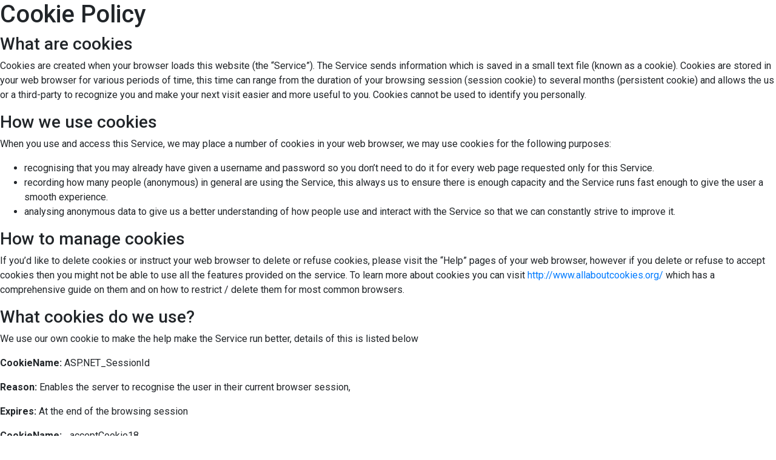

--- FILE ---
content_type: text/html; charset=utf-8
request_url: https://www.presthurles.ie/Page/Cookies/64442/Index.html?&Wide=1&Footer=1&Header=1
body_size: 29397
content:


<!DOCTYPE html>

<html xmlns="http://www.w3.org/1999/xhtml">
<head><title>
	Cookie Policy | Presentation Secondary School Thurles
</title><!-- Google Analytics -->
<script>
(function(i,s,o,g,r,a,m){i['GoogleAnalyticsObject']=r;i[r]=i[r]||function(){
(i[r].q=i[r].q||[]).push(arguments)},i[r].l=1*new Date();a=s.createElement(o),
m=s.getElementsByTagName(o)[0];a.async=1;a.src=g;m.parentNode.insertBefore(a,m)
})(window,document,'script','https://www.google-analytics.com/analytics.js','ga');

ga('create', 'UA-176423420-1', 'auto');
ga('send', 'pageview');
</script>
<!-- End Google Analytics --><!-- Mobile viewport optimisation -->
<meta name="viewport" content="width=device-width, initial-scale=1.0, minimum-scale=1.0, maximum-scale=1.0, user-scalable=no" /><meta name="owner" content=" info@thurlespressec.ie" /><meta name="author" content="Presentation Secondary School Thurles" /><meta http-equiv="content-language" content="English" /><meta http-equiv="Content-Type" content="text/html; charset=UTF-8" /><meta name="rating" content="General" /><meta name="description" content="What are cookies
Cookies are created when your browser loads this website (the &amp;ldquo;Service&amp;rdquo;). The Service sends information which is saved in" /><meta name="news_keywords" /><meta name="google-site-verification" /><meta property="og:site_name" content="Presentation Secondary School Thurles" /><meta property="og:url" content="https://www.presthurles.ie/Page/Cookie-Policy/64442/Index.html" /><meta property="og:type" content="article" /><meta property="og:title" content="Cookie Policy" /><meta property="og:image" content="https://www.presthurles.ie/Medium/" /><meta property="og:description" content="What are cookies
Cookies are created when your browser loads this website (the &amp;ldquo;Service&amp;rdquo;). The Service sends information which is saved in" /><meta property="fb:admins" /><meta property="fb:app_id" content="0" /><meta name="twitter:card" content="photo" /><meta name="twitter:image" content="https://www.presthurles.ie/Medium/" /><meta name="twitter:creator" content="@PresThurles" /><meta name="twitter:site" content="@PresThurles" /><meta name="twitter:url" content="https://www.presthurles.ie/Page/Cookie-Policy/64442/Index.html" /><meta name="twitter:description" content="What are cookies
Cookies are created when your browser loads this website (the &amp;ldquo;Service&amp;rdquo;). The Service sends information which is saved in" /><meta name="twitter:title" content="Cookie Policy" /><link rel="shortlink" /><link rel="icon" type="image/png" sizes="32x32" href="/Images/Site/favicon-32x32.png" /><link rel="icon" type="image/png" sizes="96x96" href="/Images/Site/favicon-96x96.png" /><link rel="icon" type="image/png" sizes="16x16" href="/Images/Site/favicon-16x16.png" /><meta name="application-name" content="presthurles.ie" /><meta name="msapplication-tooltip" content="presthurles.ie" /><meta name="msapplication-starturl" content="./" /><meta name="robots" content="index,follow" /><meta name="revisit-after" content="1 days" /><meta http-equiv="X-UA-Compatible" content="IE=9" /><link href="//fonts.googleapis.com/css?family=Roboto:400,400i,500,600,700" type="text/css" rel="stylesheet" /><link href="https://maxcdn.bootstrapcdn.com/font-awesome/4.7.0/css/font-awesome.min.css" type="text/css" rel="stylesheet" /><link href="https://maxcdn.bootstrapcdn.com/bootstrap/4.0.0/css/bootstrap.min.css" type="text/css" rel="stylesheet" /><link href="/Inc/Styles/Style1.css?d=639044328945381310" type="text/css" rel="stylesheet" /><script type="text/javascript" src="//ajax.googleapis.com/ajax/libs/jquery/1.9.1/jquery.min.js"></script><script type="text/javascript" src="/Inc/Scripts/Script1.js?d=639044328945381310" async=""></script>

    <script src="https://cdn.jsdelivr.net/npm/@splidejs/splide@4.1.4/dist/js/splide.min.js" integrity="sha256-FZsW7H2V5X9TGinSjjwYJ419Xka27I8XPDmWryGlWtw=" crossorigin="anonymous"></script>
    <link rel="stylesheet" href="https://cdn.jsdelivr.net/npm/@splidejs/splide@4.1.4/dist/css/splide.min.css" integrity="sha256-5uKiXEwbaQh9cgd2/5Vp6WmMnsUr3VZZw0a8rKnOKNU=" crossorigin="anonymous">
    <script type="text/javascript">var switchTo5x=true;</script>
    <script type="text/javascript" src="https://ws.sharethis.com/button/buttons.js"></script>
    <script type="text/javascript">stLight.options({ publisher: "ur-8c09f1ae-7e5-f741-2062-42196b96290d", doNotHash: false, doNotCopy: false, hashAddressBar: false });</script>

    <link type="text/css" rel="stylesheet" href="https://www.presthurles.ie/Inc/Styles/Gallery/lightGallery.css" />
    
    <script type="text/javascript">
        $(document).ready(function() {
            $('#GalleryImages').lightGallery({
                thumbnail: true,
                download: false,
                fullScreen: false
            });
        });
        $(document).ready(function () {
            if ($('#image-slider').length) {
                var splide = new Splide('#image-slider', {
                    arrows: 'false',
                    heightRatio: 0.5,
                    autoplay: true,
                    interval: 2000,
                    rewind: true
                });
                splide.mount();
            }
        });
    </script>
    <style type="text/css">#MainWrapper { background-color:#fff; }</style>

<link href="/WebResource.axd?d=hcXDZhXiidgsQUtEo5iT325_DUbupX9NhLwRUYv6bueFyVaw11lNhY12yhKfIjYDCKxQKYzK2GMQCmelsRoCIkIjDosQqJdObu6LJISHC5G6sEHlAsTVnVY2e3Gb8B8ft1VlDoMJB6LjEFnp9wkUtR0laqOWYb6FsTHXAocSWtk1&amp;t=637045941875130453" type="text/css" rel="stylesheet" /></head>
<body>
    <div id="fb-root"></div>
    <form method="post" action="/Page/Cookies/64442/Index.html?&amp;Wide=1&amp;Footer=1&amp;Header=1" id="form1">
<div class="aspNetHidden">
<input type="hidden" name="__EVENTTARGET" id="__EVENTTARGET" value="" />
<input type="hidden" name="__EVENTARGUMENT" id="__EVENTARGUMENT" value="" />
<input type="hidden" name="__VIEWSTATE" id="__VIEWSTATE" value="IsqTT1+NFS+SUcvd91rBBsO4rdge+1eqJXbu9I7/o2K9+YJwL2tWO/UunDWjWE8vZp50Y69Cec2EjRZnoo2NJMVhwmw3ceibaSfhk5CjOgx9mzCJWhfuHlpmv0m4mgd4Nfbl/gUCISUx9T9vYwueXLpn1A/kJRol8f/zqcl5oDCFwStgEtqVc3Bez/0amfJAscguEdzuRJllyjfYNXV6m4sUUYMm6PC1dfWcjbiwZrJBrHwVVK7I/c6teo/Oa3gdeV+U7irVj00fmGklXfMe99cUyivqGaXY6m4IC5GSWKO7YSricPp12L1Zg7yONqxyH2hqcL+v9cOIfmixG4WYqQ/P5MJYOvr5HPsTKO6ignAmlBnhfAEolqTwoiH0xFnYgbY+UoUpmliEPUEqwxnGhmYTWfHanKz38KTIibyCXsfSw74QyREdlu0l/5/GeOECAhlFxTWczyKKKvWLypPypGaf73njAzTvitaFdVChU48pc2utUFy+USSaZ4inzD0Y5w7q3p0rCGNufC1/1FxdTMdiZFEMcJ8XNyJKtVnbcr4d15Zph3n4EwypbM0NqeZkGvV6qFmeiKSDA77xUMO+FSUqdao3G3mVYr/lF/V6PZf881k+hehxRrkSW0CFjzG+4KvC7+jKiJsaWjX0JEoa+NcJklQz3piBsEafZJrwS9gjfC8myTCPF2guoW/Cz/nOiPtwSHji7P6O73LonGzu8mE2pjlp3zUGrAXxiTaolkS6hInKm1STTD+j0OmkLra4Vb4mctqJbQS+DK+qlBLTtSQzNbsCfM01RgtEsDofPgZsAQ+EScl/Sw4WP4OPWG3ODbXBfw/ZreX81ykl6RqWyAQw1c/+fYLH/WDcZ52/ulkbXJQxdOGcwlJYJSL1TioqS+zMen9jwGa6SBnjK4NZIn1qtVOKU81/y0RZZAp4mrdu9SeSDfI0oOYIVWQPk5FEHzDsxXEi0lnJ7E2fDQb9omJE0RRrxrFrL/bSehfii+/23Yotm3EcvONQaQkFABknhgX2YNNqpjzvhd9j+2T0NT++EK+tO2roqcrwoL3pr0ijs+spYtIOib3Yym4e+3bcVdP0eSYviMihgLTzpqirZS2OkGa33CoeH6gpzE4un5fUdcfaD1kzXo60eRQZVGDh4627pF0u0nxLNUp7DgBQIjcmztB/mFpQWFoKsjrjdh2NniEptBbQLQpB8fAJduVytKVdBY40x7pmQvh9PaJxf62UzDJ/k0W5EBihMAgMnDUAYrfZbqTIIjvUhwqZRMuuRvbHFO0H4U13+p5KIRUoBideT7VnDapXJyMRzp/m7jiDJ7Tb6izYTXdzTxSdhyJV4aWmr6n5pxf0X3sDc1rO6hgX0dDrpuuVuX+Zz2w+WDoN4gQ5VDEc9KmWPKL/6zAWITKDDWODpixazLIL5anyXiSFA/9hPzn1QfcNXHubNIrAvrjCoUcl9PnnSci2zultAIC6wF5iBsz6++L6PgngkWVRg600dGR/pRQf1j8cRb0B9tDt+YOjd+CMtuWbdBLwjUvXDgVAzFu3IT6peQRGT/4O4KoBpgvstJYcRloqob/yPvsqRhj4XjNBB/ZuKGYLwADcO8mLHEF98P24Fw/4r+nwZHkgJ8OfXZjb5ngG9e36IRE+Kpq4z4EZtZsKoGzUFVSDNbBmvj1ShU/t792TD+i0zQrfAVDzRgoERsGnVdsh2glCvOzeIyY7ehZgttx3Nxo687kQPdt7ralac4f9SQ79+WyOOc/7gqlROsYKvjah0dBxQtyVADVJ3K7/PaTWumiNruifCp4w5CugkKX5e6xBuehcl6ByL8AxGo0BqsoA8R2zR21oZ1yMBdMdlicrAphoYcWSgrtKLfywBKZ5ZanFX0sxfqLLEIlBTNxcgDLq47NasEN8BDEpynaaoRg0H8AdurgftYjBMQsuIin/8rHQYcbhOrvzMES8fqtj2YHnarBNYe87LjCwTFzG7FV5fRsonmLe2zPi/qXKZhjfAZqCAx6Ge1C+XuWY+R9x6/K3gYh65KP6ii989A6QIMLc2Fvza+Ka/MUrgf2HeM2HD0hulW4rpbF33KBgoNdg9jAC0+msBY4pEhh+bIS3gz9jc7HSGkRdoxuC83trMxg8Eyhzlhr6mlPCTYw2KZOVK7pv/+o2EMzek3nFgx88nc9mw/Rjr0JV4H660dLu7cmGcNejRdDJvlPX+suWGfkKCVSeZz8Ni3tDUpyht/J0Co7z3uXxQTDCsdACRJ3ZjgmqMs8HteBtlIik0Q1/9e62o7B6JdaKqopIx9XLLWIij06b9SkpwIUFS+nUnbsMoD6PMumH6iKLYd+4sKNCNNNHDUnOMusAJfQ1PfFvOSVBxF04zEu4Ixvns7WzOUfjF81dOVDFWaz42F3ydBxSOBUf/3on6gdKhDogWo2/EQXPeEias4LcK3/[base64]/BKcLwVPqtfzIvF8gVvEm2/ZVMzyqey0qeZ4RaYZuvv3NikLb4P87tnIJN1PeK+q1YteRDdW4pmWU1OPTOBr/JGSe1MVDNMZ00xQw4i5SGJYEpTO1TuPsU7f8S60Q3ofvAIHaeXIvyad0uUOQVgPFw0sUSEZJh2zPx/ITRuohltWA2ZZ0zJwDCVGPYlCIPsFBgEHAW/uVA3OwAKyGbMF7eX8vLDQRhyARoNf+Lz3ar+oMW8h3dz90MHRWH0QUtgcUEfOiUCs3nBOtdreINs6Pq07j7UgrnmTpjrNaTPaVcaaLRnaIkniW7/glUqUhrSWgvTRxfdzEbUwDG519Dota93Pv+z5JngR1qDCrO6E3KmouFMUc5VR5NFMFVd6I2l3avnw4JkyXg8cY84W6DB01PMbjMycQVMR7eWGdodHBeffItsL4yHgu1HuT8/ktabeZI9f8qNidcPS51rscmJUN/qL8CUZk+B9fxfbW5zpUdogzZa9sFBvGz7qmaR/ylOrsvf98Z8O5ycTSAJYBF/0Sx+K6BwmzrCkc/EO5nPxJ7Is5hnuXej0AYfInoalpfM39WkdYmb6t08TloYKfagzJRFpGn0TB+lVE4AC3byWoYiP32BqdJ/q0E3DQ6MQWBcCHJiNt/MGHMhOHv4WqEGho+9FnlzncpwUOSA2O+MCGIV7xqz6fQnuThDbsgYRta6yjJrzVfsiESlXkvz31sSzQ57e++y+DRoCuL8aDzNnVuQuxop41CkqG7GY3rA1rjXXQZofHMvP1akHRldCQfImHT2r+hU+ovly53iT8RJNQ1ES/[base64]/uiQOAcHYxR86bGb/u5NTzHXgrTeSfGZYi2gDBjFYSM1kVHZ2muIbKP6MXs0QcL4fnzMNdBWHwc8CwGoU7bxgLQRfzKAUYg5toNFirMXe5oqFR3HBSTTrOmaMGyKo6D/[base64]/0dmcvH3+1J07yKkCVG87czTGDXf8l0UovVJUn9udmm2VA4qAijlvypAmFLx8VosrAaJK2ZHkpeRYlxpJxzSfE1YwKosQRqX8YcQ+tnh3W93zzPmCTpwhyt9hBEPCp3vwu3DU3ob/mnL6ZMFp/[base64]/FMitPOE4m+WNJdeRYhu4KxB1u6C2t+b+7+9fTZKb3SyIzc0WaiaxskfwJHltUTo/PSBAcp+0TMYBw5hsuAqA63nSynNYGKOiHALKW1s7uxC+BQRNN4+ezWI+JYdXk6s/kaTT+bACeE13NFaEBVdn9a8GijmEhrzk7FS7OwG4mxm5vdF+GDN1PeeAUYAMb4MFpUDTfodn8P1WmICRF/d8UsV1RsTWZJcWZOum7Yr2tOzNaE4Yk7dHynAfe9Vly4GPKy5L2fr8FNkz3+jmX49AB7pW18S4rG/65X5/cNLzhv4tJ6vrtBzvEiPE+54K4Sj6NRa/uFsIQt5AMCbTEB3tyaYg6DOyZ5/gESe1fI5zyPbd0lyE2IU6QXL2L3vQWrnDbXSuT29dEy8IEvr09/j5ZaI1rXv6d2fkhqjU1PQ0aXrVgjPI33l+1kd88fljIJCyXpBLpzIhlm/2ojLfeIaCV3RG7kBwtYJA4wDD6dP6XEwKgjbzTYuq4ldzsfch+hacrYlC3qa+01XOGJVIdwB0SwjswWpkuwEoCpKaHr8BXZ3NSLJTyV/gzE/FXWeqmoiAwO5crK47EIyVXDBPJpRP0YgVve3L77oV3iWLNnZeGL+uWRnNkrw5KI1PP0v6PlTYUxs2Xng+A21Dy1PqWg3DnlN7Ll2pKHuGBh/scUiI6Gfj0GY/BuTIQnDMKtnAvNmuyAzp0HGwShCAdms2Kf9ekdxLX5+2hDWxywx5Lql+JHcBmkJekpbBsKpoBMjIMb5S/5fIGOwAMX0NZvhPh57lDN5XqSkrtlAnFoROduhAzMI/CtQfQEM0N9HYStevZ+D9z8U3JerRyURFidZCrt18Vqx2TC3pRrpu8a9yA9Zl/r571XX3yBRpFhVk1nOA+5oBrzxA3Gzk58mx/aNdNvNlvQMhOMZJUFFRqoXREKCpZETKSrvBAPWS6vVFbDxMlELLKmVeeNSGDjiEJ2TH+JchAkRAJL4g8txlQLriCi1A//b4WZfeDUCyNeIKZlmfYYa05IJntWRD53IzdmLNXLsGa063VA++iEdLw+tFiF054IfpF1EjkPiJa1ir9Wk12qipUrqS/piyacOqiJuIOS6oWnCTTFg7LTKsxguhHB2jHBXqXxV8X/GWs/c3oKda5D9BR5/574A+oG6FoHDWmYexwF2SqrPtGJI0Grx7BvdCIQdMWcNFWi/+7PJ02kC+JT21qII8sx5jmp2IUFGqvELDs3JIHiTf7XXzAcLRcrjbJJFMqL+je5NFhvb725gUHoLs5b8p5vWCsrIj22xiz5UjBF00QbzSKsrJG1xdjU044RNtA1hx28zTrLoUoGvPVp4P64vKWd6piij9GqVSEx6dA9jRdIjBmMSylqqpzowyj2gzrvl4t/PF4bTjk2yOr/[base64]/s3xj4Unv6MO0b5IVjHiK9mI8d/R7VUmYVeubgoU0JxAciAsm9Bdk0pBDLgrJ15SE7wffAoD2vsoh0VG9xjod742dAFvVA8imi3T+fLCxDl1IdyoLpEpATrc6vLobE3UE06/[base64]/y5QTkhhsLU7Fedu55pH24dA10BOlrSfwbxoR8oes6XPmVGrw1pVkCLuubJLnyK7iZMx5sQ/[base64]/usPCScjEHXpxEN0yAPgrCHnk5HpdFbcYB0mTJcdeAOuJggQndsTWK7SOqv62X5/yEhYJkT5L2VAMhbXWKxH+RI6N0xLaVpyCNIpPJ5TbDHq6kR80L21F0vyqGXfOrMgC7q/buIEIKT4SA4BOF9tAkVm2zir/AEABl1bu8hkH70FypltiPPuzaxp0PLKg1vUn44bJjQbfOHEAnRWyrIfSAqlRAwTvmkkFOqm7DCinc2TY5fSK0vxzrySc62bEwpDH9XLMgr99varD4SwrsGMjue+gqApL/fp9kCUSvycBAsmWHhz/NNZ7KZnZHHDbdI6YFf83vJwadDyZZLV0HbShYYxExvLP8CieqX7qrdT8mxsehhjjGfT1cRa+eb0lmohAhoc+079fngnQKo/[base64]/9vZ3EYhRLFCmAbtKSgTssHwT3WK8lDDvX1RO2qizA4vhkMtYnvPdQtwRsempfjYjxSjIkbC8NoX1X53T9qtae/fRPQ5Q1pdRAmmiNA123Gm+U0YIsQK51gJfQ+dYk2OjA/DBRKvQsZaYe+ucAOVdq+mQTyOjEOGk0HsLxKV9BmQ93pYl5rPv7EPLaCU9EVVbIU+NuvJ4HeRWOmDLmbOG7AEkk2K1iZzZX3y6qNyPwyeInSzgj9KVRzH+3LEZJKKeDRV032BSJeTILv/[base64]/UcJiH3vTCfKW6it2It10iSwH73wzkmoeDfG7yn3MzbEK3mJLHrreiHVmgCearJYd3/iaw6CSBQgpceJT5Hr1FddLqj46sPJ1q7E87osaIcmfqHGkjFegVYvlLGWbAOgWEOOA/aZoMGRJ4+yYsmrNZ7dsV5fc9ZuJ0xH91huGBJ6XZH23lfGzcYUjXnWNbArecwbfLgVaD5SsQqL1N/[base64]/yZny/+AnXi1nIRkBsDKLHXbh41vuuS4AZJPCza1iqyT0yAri44jp3ng96SRv5JeLz8w5djCJxlFQFDkC6AHyzpLt0b8RWNNf3/JT05uObPI3A23oO1CTLrgCm9WpD55FoxLJ7AXTWdb23O3uxPQSUwoeK7BmdIU5hLz26CM+JSLR2P3sH3/LIHsFDHbi0ERRPB+w2GcsfibdUpDi/eNzKqPcEjV/KzCjHFwBA6tDhtabX9XpNmzQ+Til82otJtaV0uCtN8AU6EzFsw0RifmqfMLTciDa660wWptZDMAwwllurC3nSJgkxZ3kM+FshTjLfhSKkaqKp0I94u0yJ1hVY4ewp83EX2gLEUgIUDxOHIUyr8g3nXpfohfm6hXEVUiG+tKBtc108R6/QQEMqBADtVtytNf9Lcd+PhIR2F2l0L08gjPdRaZTg6Y8tky/EgFwmCEzfUlQ6viMT0NXbUo3znHRLpm1MLPX2NIpXLNdUQ8RAn02ZjiPZ/i+ETsOTM7xIKru6B3jxf9ocSHQtVXhkzoZmyKxloMJpqfQ2f/77iANBxT/Q4Y9hZvge9KU/1kavqH+9bEO0lv8EJDVNkTDRvBu/x/PDtd5Zd8VlcG2iAnaRsEPbQ/jDiba14R1yEMHXpGl6WJ54alGuSISM0deQrxfXcr4Kb96myeyJbre2dtgmWB4fipcQGUc/9+psxxgZl63QJr7ydp/iCmpFlO0egHTyBbg8Cje9RXbdKWGHdAXi0xQkTDL37xxvOUCIY5En0Moy4dhwHjy0kIXfCOQ9BM18CHIGgy7nbQADGg593Ur754+djBkB4aMgm0fZkOIi8fvGlYlDcMe7MTJtLqdh0Rz/PRZgk9e6LCTsMQ+IqF5X1gNIqqu0RPk/81/+KDpk/0nPxXk8GH380Z/zxFHLt6WtWL+fzml6t+BeYZDkyWqMA/cz5G/qm8f/Dm6fvCn7FV9eYM9MzkpTQ56xuXKlyJS1R2uUT3gzTa78vCmtC528wycQdvhETgyTmtot/MwZd3n3dDeBEo8/CN+jsWP/uE5YqFCjnYtQnxbylDzlhiexXFwjE6+tVQs+Tmidbz77ZFylqCmuqPOIVyitGg0vNSBSlr+WbhH8R7zzWfzvgPsITofV/6pNUYcUgVr8LifS4ieHEechzoWTVV8CdpHFtAIBiV4frdAa3C9b2sm4xWBwv784FwKgCM3Hy+aI65LHHeOJISgZ8U/HaIjlp9Fr6D2+6QdDHaQ2GJmmG6iaYKCkRi+lX4nRZvaafa7vlKq6FhvSPf/T3cz6U4wNpsbcfJ5SAYIgjpeqGgcIae/oB9nq5NhKZDYqEQxCJwU6sIhu1cqGWaWvFj+JT65bdcI36FQYhwSXQczFe1W91X+5X57mUq1mvQbYZjeIJMkWnrs8h3D4xMUkSqtq/NudsAd+5zgfhUorojfojmDWYc7/xV0/ZFiptSTUec5HU5hkd/f/jy/Kq0bEJA/zk4nNQEfG98vEYa+D5uD9z1VI6/4ayZtmAevuJLA3TuqTvKYXrdzTtgLqDoyj8uOqNDd5l4Iol/wuOCzUO0rZP9JOUfqISj0UoVwUuMLiGglCO0N5rNDe6o+miErk0dxezYv88AxR1X8fLhpKNYyU7uaoEgrHZZ5BpmQdjioKR12xsQQ8dfey++XiRXt4P0W4DKUAimkcln7PYPrye2KGxwqklyDBQbori2mKYIxC/AI1+TB74ZV5hOyVZPtZ0/M0/SwaQjmALeWVsc6LXUpOQafiwOWE+Z9G0NRtNUQsoUjnquTxkmubinwgIYeiwq4DfS0xO3j6Osf5rb325AgGsNq7dx4HFz6YP6a4qWgVT/h6BpEWNf9ccQ/Cc9MgM5qzgpQiTB4VLXGVyRbMqhtWMKJ83ueIo3f/2jnywtC7NKLv58tESt3wo0mmccwsDmPdrHNHIMXyPjomOGEt9vWZjRvInUKHMFEMDcTm9GJI3rseZvVacOw+wfG1ajJCAc+L+/a0q52nQV4bVxuz7/B6hWJnjQgbwL/WCBI+OGNz2tbCgdHcxGaTqb+2Z68F8JSJ226fe8TlcWfRaJTjY7po0sVlj3fweC4ppUb53+NVnAkzjCWpE/KWrhfvkrQjUG6WT/6XtYujOIO0oaC0YfJQCiIf9nm/ohRqKJ54XXhKMSEMzXAw3BTgmRjZH3Iw6OT1ifZd72xRbgU9cbcFJoP+M2D/sMVFcLQfvl1VTb1us4FJqc5fJFhF6BVrStA8gvAszILVdFXDZA8zc8G9YbGChyNBV6kY5PLePxVjyCKkmes7BKopFR/nHrUbEQKv2xW7WyvUrl9XzVna1anv8r4A9nyQjLQQSUqMkxdzUKuxNwo+rr4oHn8bnoZG4uo615b2J6cG2JxyqDYRKIHLbAMgKswaEycwTOXc5wvTnv79lkZLefrkCa2DPtO0co+pAgaDFX1v97WxBK4QXXvco6OO8/aU4pCXd4Jy3HNTefUZATFjMyutG2gXybokNROoLCxZqIXgQGjiCUsrzYpUB8qOi8oLwD/buGNxM3zB2qnqnMF2lXshs4OcHUxoxqzuYZNVSZH71z514yoB54kQWd/nHfFtEFIScYJjXJyI2vUAvIuGZ/C6/8Nq8Gag5xsiADs8gP+gocZBrq+a4Bd7TbVtDByuIHoTd2TProWFrq7CsoT5eVE1wGZBTQ9gybfgbI8yFK+TWfuRxZKKrfF6OolKVXowtQe2tk1+Ez0A5rRmxmwVa3bw1oasDccWYulPCi4cVASdAxSGse5smE9EKKg/xp912ldmzuJ6NmHRwZN0O/FkZx6D5dEHE0iQXnh5PFZPr1NTEQixRsoV+ms04eTV+zXLxHsg0XZufYjPIaB2mhhqrLIxu66nTPnAXUAif4w1kGrsmfaNO1YaPH/nhRxBbIACplvb7WlxXsBg0PygYgQSfx2J9M7KeDqZDE5iSwOB9qHfVT3TWlWLkR3xRP1S+4etIt2b9Hs198m3vmH4TxzESou8Rr12xFHUomVrGH7HBWyvJ/N1XJRl7DBkAxOlbw0bhnNvBcvtO0wOfSaQK8FXt98/xfPYLLLwOnK+bvkKeEl53sY669VwUuoRHzfrRPsrnwmii9djf8yuQ9zAy1FQ4mm5ESGyS2zwDwiR2QWifuI86t8H/dWlISbwcnsGxWOV3oDI1amX5MQYKh06IVUqQljAajJnSl/Y9stt/yl+akZNLHFZP6ZdDncrGhSgnKNaObooX7yk1D0OCy47wiydipTsX7u/lY4Yiqa+HLmPeaz7HzuGqMUrJ7RJtFC9zvs4awiKtg65/5nMjd59p5sxGG3lUObFzlU9gveob+xC2YWLo1ZOB98DoX8cbR8z7H5sFoNyvLNXzEUSRwClFQ65fBfb4WhNgCTbaFGetiKsLasLrTaVeCvtrnh+x6b+LO5JbNK9XM03BHDK2jSe9I3BYNZOhqt2pQUea/s9bQ/8DY6X2cDETBL6O02+CjChgdk2TueDITQaaJJp0ndsAxff40DguAmd1XrpGU8lRRBhaeWMn5jknXDnBvvvQov5oZFN23G1EPL895qRvFcgp39c4MldvumWimFrJLmBiAQ32vPb7ETFbHHxHJACjeGLGVIBGYOfam+2GuTTm4kCR81PZg/+DGwXv8NwzXO6qZKg5DcqASZHmiQwhtNsJHm/JD8rL3+FCa3UoQzsjLEYbIfFWrpho19hiUEvCrDnaVAT74b3GRY1iowj65QdY8QZv0euRURq8jFtypBy+/bndwXnn3r5TSToEog4VidWWPB0AGCa9wyK+0/w2sSTk1ShT/lgnx6dnq7i20l+nOkpeMSk4456FsQnpnMlJQJPDNbrPVtedj8eMUzYecvXVpGaQH2W7FTRwBOJaeacirK5Mh5yiA4G6MY/FMz93rcpoLiiSj/mzYsZD7Uok6+Ihogt0V01SlbJ24R2NV5xKy5dL/M1Z8qrdliiPwVZ+vNvaq8Zggf1jTppOkyaX3e5xecZHmqMMSXBbeTOv6R39pbR6QzLK1bEagLlqT5EKzZN7P828owN1VPzh+VfdksijDXT92GRA1Q7NvZ2BS8Tb3PF4R5V10SPwyPDfWrnWQeSLfVG0/nCim/[base64]/OAobuECPY7bBgmAGqXAp7KK78/ISyzo0sXzvd1zITqefYm/W9aDfrMiESxUclWDvme7CVttLjrYpAc6/UJQC7B7cfWAn7BbCauqBghrlpMdo9hyvWFHE1UY6UWVyBOVn0fz5p5yUF2TMEnh2RRkEM/oy/zRfz7hHy2EIW7uWLqicqozo0FET+IoidzEhFYBCGwq2U4bKal9oWm9HZaZutSmy3XGLEBJma4FdZNrTUCLGcRR4WBAJH2RaPEYvjGuMn0uHGe+NvelP2AZZA8ZsCEJHpHveEWbhMbHrVUGu2n4DRZF/s0CzAM2S6d1K02NcPousmOGicfWOqOd05BWPVA3UgbZxYBUOJznmRVwa/gPkhuiz2Tsr0jqMa+HUKdxSXIkRETTUloA3LZT+nQOHGw6ooDH3EJq/M/xYkqGCJ4aO5dWiH4aWvnk17je/G1GWq4Jkx1v98ZOARGSx9R1XdpMbwBYhPHiLuEGG2I+x0zWj/pQFv4PxTFX6dpRrg5iu1xTwJCCBAotT6vAoRM3mZqYDDAWZicjV+Tz2fQu3Cv3AeAL77ks+NOHL+LAzbKiOq4TVhTR+u7ZIpHMWP2qcVGyaLFYYLsIhcr2YRwsDus1QL+366B59oMO8Mj6mgkQGKCEifTmuKJIhN1+HCADOlOIYuVVaRwD+vdsiCu5ObfqZ9x2Ma1LK/H2L8Zpucs/U2+z2EfN4mD1z2rUg5Qv7WTifQnPKc6iE8MSXrm/iiKvG6zZazhHXNAcwofMypW3+pcKuX47d7eNFYN66IBOQXJH+/cnttAxYMtBumqrwb5+kXMyIdC4aRO8I/ijQSycgeKi9T2YFoBqdBP26o/VkbiBb8ye86JneRRn3jFwuSEnKJgP0xFFuMtJSri5JpPJwX3I9bRvSMNPCOYOFlX4uXoHHmdMZPfNNSYBKw7v+RPSn1M9kPxbp9Z66Aqa3bFt4ZKVGon+o4z0KjdcWeSYS6bi1uhCdZJLo+agOf0rlsAyGC3mJErL1NR50lFfFhV9nW6vJdFwj/cqfsyRgA5AmemjNVD5OwYvUXlVIBeRfGo0vHBCrhveblcde8FFGepCponOG2eUQIzA3nULsXnffMDRWBxgTGHWIZTdq00jmxi+w12j3q77oRQ6Zjg/eULa6cEo7oeKjmDUWKz+vVwKaJLZ5jOzWE6yiBbDA1Ch8WDBPvCzfqGTFsVyRjxbGNwPMj2uSNMXkGaITQ46LNwaWOEWJCG96gNkl95L2YY8dAt+MRIylkvE2C3G/UadPSmBXKLDOEwfiYMPZ7o+4obuTKZuWdct+UKGH5/L0KcAidkxloZGaGk5MYy/s0tiuxVVqwmn4bsYNffq0hmo37cRm6Hze3I4RYvwuS6UugcWGcqUz23OFtndFpWUPVbgFLKILzcdHpXbWQ8Al5WlYZgXUo8noTy0E2hm0c8ubpARyZ9yBRrsGxFCTnqTCCAc7gfWTl013IYdJcMxBiErTg435c7lt+0gizDBaxd21Ke/FDSFGRmeM1ZYa1b+h0dyKnaO36CxIyo8Ch35bLF2jYNpCQ2FeskGjRKdvR5D+D30xx/Gz0PiatSKr9ripyZVGDeE3/mScSGaszxqnRek0rdt77Mkk+RAkFwYyj22Q8rJNja9kJbHtHgXZ2iQ1yVckmDKdkzbPayDmKiwKappqiHDMtIEwloES4qJwfcuoOQY2RDGKHL8k8WYp0fY773hYIVWpYmF7BFHfMPcvjwfIsit6RX/GNuy+/X0xVT6cifmsqQDMnaTzEamhqzeYZ26cuH6Pf7I4k5znvirXkxuhQT2SxiQjnFZ5tpC2xxQ56D1PYPkwG+SJhNA8bYmJ54hDxNSeakZNCm3jCEonjt32DyWlJYdtISUppEAmg5t618WI0LCTlO6e4/pelTMBEJ5Nx+YAWaR4kmgqE56hkHqum8WADRK6iXJ3P6huA9A/Pi0VIFwJtrgrir/hhosBpfbMXtA2t1KcPTkLTsOnNn3okYQ9IAy71NEz2Dk5pCkAiORY0r8RZmky1XIrPGdx9mvAbLlatHVHTxxISmDWFZzrA6pHx3AfLK1PAA25ura+f485i4N086OnacBW9nn/SnUS+kICekS9T/9po4S2yhLnhvWieHXpGX4fwqHFOPU4lh6pzISdAf4zjuJQ2ZTZD4Nr2u5yAfO82P8GAKLH/ChRVdYPhb7dC+t9lv6gjCrXArg6tGETWPxJlLSRk/jRf9svHFD/tvNmoPz+ld+4I27RWTwkUXFDhD90MncQLB3qGPtFjL7TusLo1zU8i6KaQ6JNuZXSV/ogtR18RJY4mTcunVjTNrRViQUUiWinDhDu2cPEkoYlO1Ra3E2E9ueKX259r4YbWgD7en5Jaojd2v5TfsQkguNaWZK1oS4DO0L7/OPqFUJhr3EYc65LC6c5s8gYYBKHw30lnCkT8r/jqjY0kU+udkkES1ubIqgdmIONZw3ytY5UekOLlAqPIIqy9bqyeG2ooS6D9trL6l00I+ZqNTKnm5qcNJimTPithIFB9Dcm1SLKAcLK6bqIH3tApt62GLoeKVOIcCS2OGaMA1Gt6uToDkgTtjPGF09uUDDLaMM5hf3yxhL2gvKjFFNjURoXYL3vWZk2/+X4CNYdsXhha3EA2ahB6Ytb099/XmakTxY3dNI7lBlnEmJNFH5Nt/AVWfkNtgnSnbAkZrCryL7WM13jMsgrrWiWMzpPD9KCdMuAueDzG8KDauc6PsYJtYr7g1UVEVgvsfaitb5WK92y+gpX0noze4X4qnNZ0jZavGBXYZiY02XpGFmnsYldBWQzwcCoQWUj6Fb45PpETVa6mXktimo4ku6MeakVbpBdU1LXbQl/WiqqNc70ayD5wZ1O9eW2jHPmqXRg0fY05hH91DTpVtw1Qm7NS2A7PglKKD3qodvOD/9VGCPRbpHpTKb0veFVag/2EbmTDClT2aqunxCrdt2TAl23eRM+wi7skiL8dkWWPvs4s+oikA6t/UTMHUx3qT+yjur44+m7ziM0hvumNqZRgC0pBO5WNzAOfkB95aKfIH9Jur0Btm2Aj30JOSoEU0JuMHyflrCI/KCovchPlouladFUiYEt/gWIXpQZpYVAz+f+Ct8TSIGeeNsd8jk3B5EjJ/x1jC7U51R0LqxHR4bovBR4btssPrBCLlN3FOQKhJFe8rSUbvyBGAvTmqJQ6kEad69Xp1lqxf+9VtfjzShFKJaMbD8kbxfqJdpwIKJv+vVYH8HrkM2VdnErTyqB5HPR+VnmnY3xq9GVzmhhNc7picVbdsHOCTP2SdBhHBlSDrW+rlslGUlkk8c3FqhFrtWOC//02VhJofgF2898eDH5YsK6G1MjcrKwnrBLUUKYdDH+wIB7c2nuArHFFOOMj6zqE+MVfR1NwDoC/OZzSNZFSHRJegxlRUJkVnUXXrB5KF8yQY/CMGrfUFhSamI9Ih7QF+4WJ2atvIlHgRloIq5zJOSuFwZ2dXwGWaNiw1R6W3ZQv4viiGxFmoMHMPtdA7NsDUV7TmxZf08UD5DRt9q6gHm4sU+65r59sM75K+Py9KFB/[base64]/GmvstTp4LZ92VfKPQD3Zim30rghG+tYbPwBU4nNyvRBLBe9AWLqMTVW4utBZi/o5E5/JbXDboxBwTMlhP3ZDBH9+bohk8hq9mhWQ5OAjqs7dCr9/oJ/6UPk2Twijd4Pk+lMgQZvMLPWsA2aaPl4GWzsvj4F9JE0X/X1n/tfWAh3dz5Z0FLfdYxjSoflPvIPR6uQDIpyODw63iqFNfMz6d8PvpR8eWl0FyU8kzz+08sDTGkiC4PTBaWtze9+q/vYdbIEdR5aiEBCSZnnm1zL/6OosD6NZsmUedQN0JUGLQabRuad7OmgPVBkBp5um9QDqNgSLfL4uT1+p2Jt9/cINg2I+S5u+pm8/9iZR1UjRwxXRp149W7CSAwUvSthGjGKVJ6oxNE3rZJc8qk0fawcDldefFqpg4d3op/KT63CnIf+eX0NanAEsJ8xeX7wOVJQ/moNRH2fV9zRsYmpwIroThWAL9fnWwI8E9vTg7R/AKGc4nrYdduabKkOHj4fD/HvZqV81oJPRsTXwIHyXXI/y78+Q2o85bBfhCVSJy2pi7sVoYuV/mnkwOw3Ij6VfUuNKNJvS1r+KzKUzg9t7/+XzVt/IVbQHbzixldGoMwJylfoX21LBEDnMpDYWR5S77dMFece77y9/G513dXI/zh/qgjkCK91YEYD7KoFsStQ0IpXoD065325nsw7WdA0U9VDgNjFWCWMD8lWl005MuV+HD5NG7i9bQ4K0PZA78HTUJlzYFMUZMR+pCb/Jj3/NQWrVQjmBIORcO1XUcuHGjrZbzhiD1v2bU45qFAdyFTQzm2fC+eQmMB4ZB6n5n0lGMXiawrp4rbrpf909/5DH1eMNr5FodY13jkjNxS4AdCtiK8+C0Ab1liim3xTioCzI/WdxmjW32LasTQ+4+Sa7vI7SW6Y39ddzYXdceOZaxJ0s8N1wRMA0AAaFgid+Ux/Aowoysc8RfbKji2wjdKujvv4xZZayitdwubT3zDYmWbbQEdRzMN7AVw2JdRtxDTnFaFMmkHQOohVA9+igFztauhpNbeDgCfLsZsb8fH0/CRfcoMGoqnGOOIlCPB6xtBvgDwZ0hk57MLwiKp4JoR2GKoqgbI6BK2XqJuUsVhFbcpQEmDBa7GImHWggBL/wUoLn8i2DFKgcgTTl/hiw1j8tCzgUbxqfVzTir1OnoVX/yKPAeQ5hywhtdiU+qqxDgkOf8HYqguWrebWRp1RF9dc83noxA8Ffw++Vbzx4xy6GvrxLGIt4OK5533Z9vxx6EmlsoLUdNyN+3l9tLmn/[base64]/CtcszagFD8T0Hb256NUqr+/vfZdoZ/lHY/oOZHnwmxPGA8Aec1Nt/Aybw76q9njJc2TgwkWnH6O/Jn7qhZsLiOkzobCOLmx8U=" />
</div>

<script type="text/javascript">
//<![CDATA[
var theForm = document.forms['form1'];
if (!theForm) {
    theForm = document.form1;
}
function __doPostBack(eventTarget, eventArgument) {
    if (!theForm.onsubmit || (theForm.onsubmit() != false)) {
        theForm.__EVENTTARGET.value = eventTarget;
        theForm.__EVENTARGUMENT.value = eventArgument;
        theForm.submit();
    }
}
//]]>
</script>


<script src="/WebResource.axd?d=pynGkmcFUV13He1Qd6_TZC08j8hCzBNBP0_GGFVN36IkFsFlupxEexJldiahq2-pZr0ytdh7Mfoo6YVHl10o0w2&amp;t=637814653746327080" type="text/javascript"></script>


<script src="/ScriptResource.axd?d=NJmAwtEo3Ipnlaxl6CMhvg0OZD-_HBiHSBwdOKFkhfn16Ht2ZsmS6Se85dliRRIzX3mCIiq7DFqd-BHe36M7loMMh7gM4VwW0XoPrB2ccqLvULxHAC714CStoqk-793WkdaAnKMDiu20duZhflNdPWDvk2FmSqf9c6G8mmmDTOg1&amp;t=49337fe8" type="text/javascript"></script>
<script src="/ScriptResource.axd?d=dwY9oWetJoJoVpgL6Zq8OFJLGAqNtu_YqbdWY-RTXXkZ9QTAlFWS_lFgqrz384m2xKOdJklRrZE28U43Y96CB9xdqlI0qd_BsuFruZsauEeXSDFApMuDLHQB_YqqNTFVkh-7KWqN1wYYb3Pcih3IYGPiDxk0NJHWbiO5JWxAOw01&amp;t=49337fe8" type="text/javascript"></script>
<script src="/ScriptResource.axd?d=eE6V8nDbUVn0gtG6hKNX_MWyRvqC0bwfl9BdkmUgHmOWfbE4FNLWOTMYDCAcT0KdtoHjqjI41GIZNQTcO_cSTN_6E-4QGs2-Fvv0IRKnp0352nn6yfVw2P6pA856xCzy0&amp;t=ac64ff3" type="text/javascript"></script>
<script src="/ScriptResource.axd?d=jwf4VSQi7LeShc44FJ-gAQ9Fc5yPu95aEh9TXc3HTLcP_Tb7gxyhFlPYsNtqn5B7A4la-VtMxOvcNFzpDPH7gKuC0gjeo4ZVuJcZIVOyeoYk0gDc5yyFso2ACCFn6rf70&amp;t=ac64ff3" type="text/javascript"></script>
<script src="/ScriptResource.axd?d=mcAASOSteirJeuV-3by3UUy3oEGPfemxYQ0kDOqpf5uRlG0JaNu8YrQYTBCL_WxJgC1HA_p1LfBquIfF18qYXKhH2OfFlvswIb5PrkKIcWE1&amp;t=ac64ff3" type="text/javascript"></script>
<script src="/ScriptResource.axd?d=nai7mGcYyE2dix_TwveLDcSEmrALiSmmW0RJywrV2bTvy7Mcwe2Jqz0JTSp4ysf3g-URGH1A8TkLpSBhqli2Snkef1BHrJk99KqHDH0mPi3O-7J5utT_BwqvrE1nbMi40&amp;t=ac64ff3" type="text/javascript"></script>
<script src="/ScriptResource.axd?d=LQ1q2RBSthBAZhliMjtG_2NTuQ2PFAnuTYEb0274NMPs_6equMXDw_tW7_nwNxbfpi8QQMiLidwikRDfLZ4KNpDkKypGXSPA7QnGsBBDtpuIm78v-5WaVxbdUEiBCmUv0&amp;t=ac64ff3" type="text/javascript"></script>
<script src="/ScriptResource.axd?d=HEFpVKbnoeQjkjHkFKu3MELN0U_GTJmm0aDBfn9h3q0UEhyYHqZur8V_XYPUgHdLgRV1Ke1X2lJCvjvIFJwjaqbmaonYvWlkt-tpLJM_RzepN0DfhQYcbpgF-4QUFDXq0&amp;t=ac64ff3" type="text/javascript"></script>
<script src="/ScriptResource.axd?d=VOYD8Xe7kQA0lniBYXVpAm3R42eU6CTCQK4rRag0wGg7iCVvl1ff45Jej8P8TFC2UGxAstLO8iMW6qTRGVsrauWHwKqtqkNrW3TaaZ842aPLdpSjsfnoEx9GtBKN4r5R0&amp;t=ac64ff3" type="text/javascript"></script>
<script src="/ScriptResource.axd?d=yDT7ulzE00Yqzs5zd38bJ8bfLJj30v0T448KtHdEQSdQgfqaUwyq9H6TLS6ze4vOvJDtGbm5hcahwXLC-95ZcY258K7PTeCjaTB7EPjAIo4xdA-KhWG5bpwPx6iMW48Z0&amp;t=ac64ff3" type="text/javascript"></script>
<script src="/ScriptResource.axd?d=5ib3lCcyinHeLQmkwMF7Eg_sa0G3rfuYeMcQE69h-7528aMjNZXwpS0gnPO_2qfcRdpcMmJ0jFb7zAHHaf3QUrCqMjbaz644wAaxG_HhBHCyssb4itWi0ac-pmNqXh0M0&amp;t=ac64ff3" type="text/javascript"></script>
<script src="/ScriptResource.axd?d=iON9Jxe8QCRam1nkdNLgkTBl3ql4J3iXqgSqCTnKuByC9lMRLMHUjbHkY9YO-tVODVQJyYQ5GJzQ6Te7n_Mx5JPVnpL747L51ExDhnUUp80iaLKUMrUxjacWTfIQxr180&amp;t=ac64ff3" type="text/javascript"></script>
<script src="/ScriptResource.axd?d=xGmPTKfsNy0_1Sr5I58kO5EJFRvwLSf2VQs6ULHZsvbr4gW15OgPxJPB7GXhpTeQZ_7l-HHJyyLRcYU9wcHJZxUwVl-u7xMtrhLUFCIJ_mmj8RqsMreozXEUy9y5Ewgy0&amp;t=ac64ff3" type="text/javascript"></script>
<script src="/ScriptResource.axd?d=hOeJu0xhC-uW6Gf8ooKdXqM0v3kPGSaVq9JHoXnYOnTI7W8Ab7f5I0NdgOlU7L1aig_84h-U5l9I-5TTRs2MMTELCyGt7x3aakpD91oMGQlLLV9JTa7LtrT3S2PqRYT30&amp;t=ac64ff3" type="text/javascript"></script>
<script src="/ScriptResource.axd?d=XlV9GqTk6b5uqDuL38kZ4NnAxiT0-A7e7wVcqXYmKiXf3fDk_-RsT3HD3qs4rLVWPGEmqC0BUbYUWxZSu30tvedOfGEOb6OWHN0xv4fru9nmtslvay8pgFrP5-M4KaR90&amp;t=ac64ff3" type="text/javascript"></script>
<div class="aspNetHidden">

	<input type="hidden" name="__VIEWSTATEGENERATOR" id="__VIEWSTATEGENERATOR" value="05E0F5E4" />
	<input type="hidden" name="__EVENTVALIDATION" id="__EVENTVALIDATION" value="s1kojB9SNwmnqEf8p74jAOzeug4jfLgu2MV0vnp2ZpQQfxd/fTAzTAwBItB64LVEiOcLzQ561HCrrsfGSX6veDbDoFO13/DciM9Jp2+8g67rQsX/uq3cHkFVTgFgVNpYKT52lalxrteZL6cTeyvI6EtBGovZE/yNaafKDH602zcw12Fec13uHCxbLuROZJYE" />
</div>

        <script type="text/javascript">
//<![CDATA[
Sys.WebForms.PageRequestManager._initialize('ctl00$ScriptManager1', 'form1', ['tctl00$updatePnlError','updatePnlError','tctl00$mstrUpdatePanel1','mstrUpdatePanel1'], [], [], 90, 'ctl00');
//]]>
</script>

        <div id="ucProcessing_UpdateProgress1" style="display:none;">
	
        <div class="AjaxProcessingContainer">
            <div class="AjaxProcesingShadow">
                <table class="AjaxProcesing">
                    <tr><td class="AjaxProcesingImage"><br /><img src="https://www.presthurles.ie/Images/Site/Loading.gif" alt="Processing..." /><br /></td></tr>
                    <tr><td class="AjaxProcesingText">Processing...<br /><br /></td></tr>
                </table>
            </div>
        </div>
    
</div>

        

        <div id="updatePnlError">
	
                
            
</div>

        



        <div id="MainWrapper">
            <div class="Wrapper">
                <div id="ContentWrapper">
                    

                    <div id="pnlMainWidget" class="FullWidget">
	
                        

    <div class="DetailPage Art-64442 ArtTypePage">
        <div itemscope itemtype="http://schema.org/Article">
            <div class="BlankWidget">
                <div>
                    <div class="ArticleTitle"><h1 itemprop="name"><span id="MainContent_lblArticleTitle">Cookie Policy</span></h1>
                        <h2 class="type"><span id="MainContent_lblArticleType"></span></h2></div>
                </div>
                <div class="clear"></div>
                    
                <div id="MainContent_pnlArticle">
		

                    <div class="ArticleBx">
                        <div>
                            <meta itemprop="name" content="Cookie Policy" />
                            <meta itemprop="about" content="" />
                            <div class="BodyText">
                                
                                

                                

                                <div id="MainContent_pnlSocialTop" class="Social-Networks Social-Top">
			
                                    <span class='st_facebook_custom' displayText='Facebook'></span>
                                    <span class='st_twitter_custom' st_via='@PresThurles' st_msg='#PresThurles'></span>
                                
		</div>

                                

                                <div id="MainContent_pnlArticleBody" class="ArticleCopy" itemprop="articleBody">
			
                                    <h3>What are cookies</h3>
<p>Cookies are created when your browser loads this website (the &ldquo;Service&rdquo;). The Service sends information which is saved in a small text file (known as a cookie). Cookies are stored in your web browser for various periods of time, this time can range from the duration of your browsing session (session cookie) to several months (persistent cookie) and allows the us or a third-party to recognize you and make your next visit easier and more useful to you. Cookies cannot be used to identify you personally.</p>
<p> </p>
<h3>How we use cookies</h3>
<p>When you use and access this Service, we may place a number of cookies in your web browser, we may use cookies for the following purposes:</p>
<ul>
<li>recognising that you may already have given a username and password so you don&rsquo;t need to do it for every web page requested only for this Service.</li>
<li>recording how many people (anonymous) in general are using the Service, this always us to ensure there is enough capacity and the Service runs fast enough to give the user a smooth experience.</li>
<li>analysing anonymous data to give us a better understanding of how people use and interact with the Service so that we can constantly strive to improve it.</li>
</ul>
<p> </p>
<h3>How to manage cookies</h3>
<p>If you&rsquo;d like to delete cookies or instruct your web browser to delete or refuse cookies, please visit the &ldquo;Help&rdquo; pages of your web browser, however if you delete or refuse to accept cookies then you might not be able to use all the features provided on the service. To learn more about cookies you can visit <a href="http://www.allaboutcookies.org/">http://www.allaboutcookies.org/</a> which has a comprehensive guide on them and on how to restrict / delete them for most common browsers.</p>
<p> </p>
<h3>What cookies do we use?</h3>
<p>We use our own cookie to make the help make the Service run better, details of this is listed below</p>
<p><strong>CookieName:</strong> ASP.NET_SessionId</p>
<p><strong>Reason:</strong> Enables the server to recognise the user in their current browser session,</p>
<p><strong>Expires: </strong>At the end of the browsing session</p>
<p> </p>
<p><strong>CookieName:</strong> _acceptCookie18</p>
<p><strong>Reason:</strong> Records that the user has accepted the cookie policy so it is not shown again</p>
<p><strong>Expires: </strong>1 year</p>
<p> </p>
<p>If we show a twitter feed on our Service then Twitter will use their own cookie for remembering the user&rsquo;s language</p>
<p><strong>CookieName:</strong> lang</p>
<p><strong>Reason:</strong> Remembers the user&rsquo;s selected language version of a website</p>
<p><strong>Expires: </strong>At the end of the browsing session</p>
<p> </p>
<p>If we use Google Analytics software to collect information about how you use the Service then the following will cookies will be created</p>
<p><strong>CookieName:</strong> _ga</p>
<p><strong>Reason:</strong> records statistical data on how you use the Service</p>
<p><strong>Expires: </strong>2 years</p>
<p> </p>
<p><strong>CookieName:</strong> _gat, _gid</p>
<p><strong>Reason:</strong> records statistical data on how you use the Service</p>
<p><strong>Expires: </strong>At the end of the browsing session</p>
<p> </p>
<p>We use a Third party control to enable users to share articles with their friends</p>
<p><strong>CookieName:</strong> _stid</p>
<p><strong>Reason:</strong> records user browser for return visits</p>
<p><strong>Expires: </strong>1 year</p>
                                    <div id="GalleryImages">
                                        
                                    </div>
                                
		</div>
                                <div class="clear"></div>

                                
                            </div>
                        </div>
                    </div>

                     

                
	</div>

                
                       
            </div>

        </div>
    </div>
   
    <!-- A jQuery plugin that adds cross-browser mouse wheel support. (Optional) -->
    <script src="https://cdnjs.cloudflare.com/ajax/libs/jquery-mousewheel/3.1.13/jquery.mousewheel.min.js"></script>

    <script src="https://www.presthurles.ie/Inc/Scripts/Gallery/lightgallery.min.js"></script>

    <!-- lightgallery plugins -->
    <script src="https://www.presthurles.ie/Inc/Scripts/Gallery/lg-thumbnail.min.js"></script>
    <script src="https://www.presthurles.ie/Inc/Scripts/Gallery/lg-fullscreen.min.js"></script>


                    
</div>

                    

                </div>
            </div>
        </div>

        

        <input type="submit" name="ctl00$btnPageMessage" value="pg msg" id="btnPageMessage" class="Hidden" />
        
        <div id="pnlPageMessage" class="AjaxModalBox" style="display: none;">
	
            <div class="CloseAjaxModalBox"><input type="image" name="ctl00$cmdCancel9" id="cmdCancel9" src="https://www.presthurles.ie/Images/Site/Buttons/Close.gif" alt="close" /></div>
            <br />
            <div class="Container">
                <div id="mstrUpdatePanel1">
		
                        <span id="lblPageMessage" class="PageMessage"></span>
                    
	</div>
            </div>
        
</div>

        <input type="submit" name="ctl00$cmdErrorSummary" value="Err" id="cmdErrorSummary" class="Hidden" />
        
        <div id="pnlErrorMsg" class="AjaxModalBox" style="display:none;">
	
            <div class="CloseAjaxModalBox"><input type="image" name="ctl00$cmdCancelES" id="cmdCancelES" src="https://www.presthurles.ie/Images/Site/Buttons/Close.gif" alt="close" /></div>
            <div class="Container">
                

<div id="ErrorContent_ctl00" style="display:none;">

	</div>
            </div>
        
</div>

        <script type="text/javascript">
            
        </script>
        
            <script type="text/javascript">
                $(document).ready(function () {
                    
                });
        
 	            function getViewPort() {
                    var screenWidth, screenHeight;
                    if (typeof window.innerWidth == 'number') {
                        screenWidth = window.innerWidth;
                        screenHeight = window.innerHeight;
                    } else if (document.documentElement && (document.documentElement.clientWidth || document.documentElement.clientHeight)) {
                        screenWidth = document.documentElement.clientWidth;
                        screenHeight = document.documentElement.clientHeight;
                    } else if (document.body && (document.body.clientWidth || document.body.clientHeight)) {
                        screenWidth = document.body.clientWidth;
                        screenHeight = document.body.clientHeight;
                    }
                    return { width: screenWidth, height: screenHeight };
                }

                function adaptMenu() {
                    var viewPort = getViewPort();
                    if (viewPort.width <= 1010) {
                        $('.MenuPanel').each(function () {
                            $('.ResponsiveMenu').removeClass('Hidden');
                            $('.MainMenu').removeClass('NotMobile').addClass('IsMobile');
                            });
                    } 
                    else { $('.ResponsiveMenu').addClass('Hidden'); $('.MainMenu').addClass('NotMobile').removeClass('IsMobile');}
                }

            </script>

        

    
<script type="text/javascript">
//<![CDATA[
var Page_ValidationSummaries =  new Array(document.getElementById("ErrorContent_ctl00"));
//]]>
</script>

<script type="text/javascript">
//<![CDATA[
var ErrorContent_ctl00 = document.all ? document.all["ErrorContent_ctl00"] : document.getElementById("ErrorContent_ctl00");
ErrorContent_ctl00.validationGroup = "FooterContact";
//]]>
</script>


<script type="text/javascript">
//<![CDATA[

(function(id) {
    var e = document.getElementById(id);
    if (e) {
        e.dispose = function() {
            Array.remove(Page_ValidationSummaries, document.getElementById(id));
        }
        e = null;
    }
})('ErrorContent_ctl00');
Sys.Application.add_init(function() {
    $create(Sys.UI._UpdateProgress, {"associatedUpdatePanelId":null,"displayAfter":500,"dynamicLayout":true}, null, null, $get("ucProcessing_UpdateProgress1"));
});
Sys.Application.add_init(function() {
    $create(Sys.Extended.UI.ModalPopupBehavior, {"backgroundCssClass":"modalBackground","cancelControlID":"cmdCancel9","dynamicServicePath":"/Detail.aspx","id":"popPageMessage","popupControlID":"pnlPageMessage"}, null, null, $get("btnPageMessage"));
});
Sys.Application.add_init(function() {
    $create(Sys.Extended.UI.ModalPopupBehavior, {"backgroundCssClass":"modalBackground","cancelControlID":"cmdCancelES","dynamicServicePath":"/Detail.aspx","id":"popErrorSummary","popupControlID":"pnlErrorMsg"}, null, null, $get("cmdErrorSummary"));
});
//]]>
</script>
</form>
    
</body>

</html>


--- FILE ---
content_type: text/css
request_url: https://www.presthurles.ie/WebResource.axd?d=hcXDZhXiidgsQUtEo5iT325_DUbupX9NhLwRUYv6bueFyVaw11lNhY12yhKfIjYDCKxQKYzK2GMQCmelsRoCIkIjDosQqJdObu6LJISHC5G6sEHlAsTVnVY2e3Gb8B8ft1VlDoMJB6LjEFnp9wkUtR0laqOWYb6FsTHXAocSWtk1&t=637045941875130453
body_size: 11918
content:
.ajax__slider_h_rail{background-image:url('WebResource.axd?d=vjopZCF4Py5sp5Wl3D85k-cCfihri8DPUTpM6vY7Bw-jwfrXstRqqZgV8B7WiHxbJPrd2Iip0tvalPYC-g8INIgrHV_FoRdse7xkRdQeKz6nawCAQg4elFNZGIq9rAT4hZRNMA7bLcPP16AqQU4YVbSvXVu5yvK58CywCJfCJ101&t=637045941875130453')}.ajax__slider_v_rail{background-image:url('WebResource.axd?d=ZYqWuV5mvNiKDnPTE-n46qgvXXgRB0ucGNxuVbXoyqaoCC6_4CEMtK4hzwZ8Ql0eogVXyM2apwBFhnhopE3b5EszqJpORZhBfhTGzav1hrpfYVBzzahVufsMiOwE7Qt0QZmrY-yaz9kT46TspgQN91vmCkDaetT4SBPToJfN3BM1&t=637045941875130453')}.ajax__calendar_prev{background-image:url('WebResource.axd?d=UPXEQMluqc11htPYbwu46-KKjg3n3WSbupNtRDE3Vds4e4rk89ynLShq0PQsxI17-VjiSMRw4bHhYXX2VtmH4zlGuwAxVvh4zGJ_ceymbI3f8jUU-kUszYtQ44McIAcSyv342SP-JnO2Nt21fAbWY-sOQXMeLErYVKDuIgW-iFw1&t=637045941875130453')}.ajax__calendar_next{background-image:url('WebResource.axd?d=81F2DMOAIlo6KXcWbBL__g6eov7J23q4Jgvayj0A7M2sXDFi2HG2Kst9TNWcvjdj3RN4qPvm-UFYwBgg7QceKkQJTOJygmMGDPtADy9PRzfWC1L_dvvzv-ZTdaqEO3SWACp9tcXnJAvsDZnP_mzxBcA2nVZcsQEKC7o0R4E0VxY1&t=637045941875130453')}.ajax__dropdown_arrow_image{background-image:url('WebResource.axd?d=HDKbuQAy9EPE8LQ5nvoyYs74PyZi-FudKd5k_8rxhSDxrfbHnXCb_4trxacSYBH-AJa47Lcfi0DWUacy3iufwTheZ4eDkyQLtKNs3PScxqdkgX20UdXWOqbAdY4kbxV_qVuuFwfcrZ0F19BuDxWzf7vrasWNs45vlNvQMN-Mz401&t=637045941875130453')}.ajax__balloon_popup .rect{background-image:url('WebResource.axd?d=v14ghLCyeMVq65mksX8Iq8DCUfbuuMulGA0DxkLmTExMtX1an7HTK4OMWiqf9s9Hs2DJL9uKm0aaQB2wfNr1qORXL5m2ulOwJ84V0znMm3Fc1iXkkEd-ukEabqYKq41EaqpYxu1oBUwX0Od8UeJrxCq8pmdEUCHaJVdBsyIkvwY1&t=637045941875130453');background-image:url('WebResource.axd?d=AZnkcpfe8cUWCtcOLopYT2pQn--DOwLVeS9OG6Q17fEA-07wPTvM2bI6-v7MXrpp7URbvucA0k8X99MwqxTzAdfcIqiiyVpbkcRmz_ZyDKsjHvi6bmlVqSLvHgD0XYF2smAPWk6n5nyGOPMosJswHs_LM9MlekPWngShwQrKVGA1&t=637045941875130453') !important}.ajax__balloon_popup .cloud{background-image:url('WebResource.axd?d=eQ-n5s02YkZldMpgrpJ53vc1_za_Bmb3zkrja1alA3TtQCO4612Dl0-FzRo8Ib8L1nkgQaiUvNnesqh5hX8Bzjn1BwyQ64pQ-dy9B_lE2mysZZtA1QzpCRom1FDoqqLEagpiOFG8f9qBpIbNXn236miFvgUfx50J25OmH0mVlEc1&t=637045941875130453');background-image:url('WebResource.axd?d=UdSvYt44CKQ_1AJ8w1wfrpLnAKgZRBVXV38EWmSTzDZJnYUl2rWmTVvTgTdth4dYahEFg0NF9ACNPcrVCNf20gTeqW9HwanmTpmFKo-3QegDIEsIBaRj71Afk69D28oZjB66BoJACP-4dq_xpnmaMEfj7tq3fP0fydS1-_xXeoQ1&t=637045941875130453') !important}.ajax__tab_xp .ajax__tab_header{background-image:url('WebResource.axd?d=6X_UlBOaP4TFR6DV_BEFf1Kppa4umVAkcpfgf1rM79vOxRlRkDG3Qi5I96ZmC76vHqdXZKPZa6_y_ENiF5qU9Xto8baCJlsYAk-Cx5saSYnc5wwY4d3SlfHkifwt8-osqRnqicfmNAKK0yvXqnvunQ2&t=637045941875130453')}.ajax__tab_xp .ajax__tab_header .ajax__tab_outer{background-image:url('WebResource.axd?d=Jd6QhZzE9GPMBgjtr2hbbiylvCYDrkGa-ckZWvV6rP4SmRavFo4MPeovnL6_cE3y557tSfOQP2DSl0xB0WKLc6YXq1-9hMkoC9YYdi00Qotq7NIPg2x1Tlp5LI6iS2pC2BepJ3eiwYAylM8k0Vsfsg2&t=637045941875130453')}.ajax__tab_xp .ajax__tab_header .ajax__tab_inner{background-image:url('WebResource.axd?d=zNSHuGr6hc7c16bSY9eWXNx7j6xznScctkBcWdbVaBbFh-kuZFjjSN6nC3_X3t-L35N-0AQEP5J_YTxFzT7XZDGJWDkqw8cHQSIHjn13rG2bZwh2SdxSMURGdQdUNRh7t-UrkQ6HLc_ca6TxagcKSA2&t=637045941875130453')}.ajax__tab_xp .ajax__tab_header .ajax__tab_tab{background-image:url('WebResource.axd?d=moSHNPirpWF-3atQyIyVC1YGMbgS5pDSQxPYmtpgJOWWbDQ9fGfGqjtHRn8S2PgGC5a5EzrSmWoUuBpFaqNhf0q3Asy1RgULeEc85KIFEOzhazFXXMrxOEwltaclN2HGwDO3A0doQngwLOmpXFnh2rdoCQYMxkf5o9Lr0fWqVtg1&t=637045941875130453')}.ajax__tab_xp .ajax__tab_header .ajax__tab_hover .ajax__tab_outer{background-image:url('WebResource.axd?d=Q3pSPuwni8StpWPiBY_h6hMYtaQmRqj461BOd9eUxCzygPn5XieTg2NMGkijT1FjUYvPevIXtGvG_stdvJq0DGa3yq0UlA2bRqsQ66_Hnivjk0gkdiSSlax13wTdxaRb-4pMTUEdVBxJ9qfFGQwYP9y3hIaoR6hseM02hwkLR0Q1&t=637045941875130453')}.ajax__tab_xp .ajax__tab_header .ajax__tab_hover .ajax__tab_inner{background-image:url('WebResource.axd?d=9HaIH0pPYs6dNdBkPE3x9gcAxGz3xgvJEPIrw-12AQwfr5xIB7KlIYBM377rBxAg-IcVaJWeFeKWXPJtpIpJ3i6OGFAlUHreWObeIJruiV-Y-QeD9sDiSKfRDPq5epZCx8rM6lqd8tLtQ_ZZOmgCKpxGJYPIJ3pczSjPNx1Y1K81&t=637045941875130453')}.ajax__tab_xp .ajax__tab_header .ajax__tab_hover .ajax__tab_tab{background-image:url('WebResource.axd?d=fYVbJgiPRfyr6jZ3UTeakyvxk-nF7emjpa61nvVsA-HQM91MTPL_CQcR7IYJ-dSLxe9k1JhQ34FGOGjsWKiC0Feztwpjqvz01PQhEyT6ddKSpSSmGoymhAx3boWcqX8b9tQ-1TgC1eyiEPa2i-nmwQ2&t=637045941875130453')}.ajax__tab_xp .ajax__tab_header .ajax__tab_active .ajax__tab_outer{background-image:url('WebResource.axd?d=VEmbUFEBEmzfizEoOT7L3QkqnuTb8bg7xX1AEkx2uYghxa8ss6NXmvC70E1vvMC7CiOc5OiNk6VqPDgtViGJTjANfD0tjfteBlzvo6sdiif0_dxP6LYcAZirs9FrGQX3-WIBd9Il3XygarXW1-YLa-p0WYsfLeqy5pZlujAtAe81&t=637045941875130453')}.ajax__tab_xp .ajax__tab_header .ajax__tab_active .ajax__tab_inner{background-image:url('WebResource.axd?d=7d55T9B4j42nYTnSODbo44xYAGPZ_Qj7GK1lePogocca6FIutXDCnWaoYXA4sTN0ifx0FjZ2CUwUgxSeLUP_6GN8pIEem3royFEWyS806r5ReI0vcz64dntDPycOFPbH9PjglH4-5prs25ObVqSC7sERzdxFIJQtZxlNMr8XV1U1&t=637045941875130453')}.ajax__tab_xp .ajax__tab_header .ajax__tab_active .ajax__tab_tab{background-image:url('WebResource.axd?d=0V90iC7Pe5P9JTHPrp_YJP7Mlto0C6f4gpxnmkTAYlOhPkNrmkpzvJHtAbfdxpAyKwZRpw1K62FZtBalOUL3KveEP0GRJ1d2CSFrW2TekfFgWlyL1X0A9toDxgPoHhX0m2nIaQkjuRNnmuk_TENcdQ2&t=637045941875130453')}.ajax__tab_xp .ajax__tab_header_verticalleft{background-image:url('WebResource.axd?d=6X_UlBOaP4TFR6DV_BEFf1Kppa4umVAkcpfgf1rM79vOxRlRkDG3Qi5I96ZmC76vHqdXZKPZa6_y_ENiF5qU9Xto8baCJlsYAk-Cx5saSYnc5wwY4d3SlfHkifwt8-osqRnqicfmNAKK0yvXqnvunQ2&t=637045941875130453')}.ajax__tab_xp .ajax__tab_header_verticalleft .ajax__tab_outer{background-image:url('WebResource.axd?d=ohPU6mXraCuieTVpWD1MShfQ1vGyx8OZXxzi9-crzbc71lwtl8BRZgxiWpgU_jtPAKXGXVrj5uUAGw-vwGPqibBpOESoNRWGp9L5UqibQOaysMt-M9KygtAoY-QpIqLWs2dV9uUuGzHR7xwHvDnHpWkPfmEhYaS_eZYCsoIjlik1&t=637045941875130453')}.ajax__tab_xp .ajax__tab_header_verticalleft .ajax__tab_inner{background-image:url('WebResource.axd?d=ekCMKwJAjA5j8NXfX-5th6sXywwNN5PlhyoFvuWb59oNri71ghodwQBEfYeNN9NC6AYij8yaXJDGx8JhiOCPGnBBbqACM9nWb1GcZC_FlVXPDmq2DUrvF4-naWZH3M9A-rphYmQzwLD6VG--01gCO-czlohN1_nMU4whJsoT7u01&t=637045941875130453')}.ajax__tab_xp .ajax__tab_header_verticalleft .ajax__tab_tab{background-image:url('WebResource.axd?d=p--S3vxKSi_X80UfDXCBXHokS9o8zvrZfLpx70HemhXC8KnwkNWrzIQBZqYJLutP0NUDEsysjkv8lVdWbB6YZa4UyrcHyzaG4iGC6StA-A3WcXOYsfWQLW77TQh7jwGj91uI4Q0f4B-mL8xDET86N0BKtyd3DYuyBKccLjRmJKM1&t=637045941875130453')}.ajax__tab_xp .ajax__tab_header_verticalleft .ajax__tab_hover .ajax__tab_outer{background-image:url('WebResource.axd?d=bAj-GZYwLL7QaCK9Ir3loBcUwFhF-6sCSwVDpGRQ8NOdDqhi1GS8bWVto_F_7Cen048nTf46wMsbGUGSlSn9pwBSbGU0a-fomXETrQwotPwzNSO9us5FP-BKJnfprr8REV1dOGab7swTvRTCe6HsKdWPEHW2T_f5G2DckWFowdc1&t=637045941875130453')}.ajax__tab_xp .ajax__tab_header_verticalleft .ajax__tab_hover .ajax__tab_inner{background-image:url('WebResource.axd?d=VYDip0LFKSqZcvmgtC_bm84k_Xr-T80GAan2I9PS1c37bqHC425NBvmtyGbOa9H0Ts5uL6rxmoqvA8oMIXvBjS03kO4L_fQOg1pdE7XgykLDx6W9KXGd9NSh4V7eAiQb80XpW_ZKq2oMv9OaEXuFAxQ_yDrBg1Myvhzo-2IXmjk1&t=637045941875130453')}.ajax__tab_xp .ajax__tab_header_verticalleft .ajax__tab_hover .ajax__tab_tab{background-image:url('WebResource.axd?d=4X0ur3CsyLm5i5-9LimX_JoTbV9igYA8X1Gl2Gp2bMEx1N6-8BCTokwdSirYk1sJjO1In5m3ZuUo8-MT6Q8PzMg-vmAVWv0OiMXYdxf731wDPbdqpm7e4dlNwd5kxGp8tShRmp3JIhMueQoYvOKSoxNhjmfD3JDjIsagooQTqX41&t=637045941875130453')}.ajax__tab_xp .ajax__tab_header_verticalleft .ajax__tab_active .ajax__tab_outer{background-image:url('WebResource.axd?d=8HiWAMZpRm4FTRnVk8k-hdM-Sb1thGdH1Gc2DS0h1JFEeA_ChOj85xOWkYU3IXdq5nJWML2axxHx3M7zt-4O5fbAL-32TKLm1srzJtetsGkmxdjaGs7cIBj8RMh7Kb_PIcT55ugNYHKB9Ye1PNk1ztCC2RWGZXSbvSsOmY5Q9mA1&t=637045941875130453')}.ajax__tab_xp .ajax__tab_header_verticalleft .ajax__tab_active .ajax__tab_inner{background-image:url('WebResource.axd?d=yL5Hv0wzXJNm6CeQrRR3wdATsQsTt5GsF7urJceKTIqjVIMUJwEXgWtMb7jJVFZ3PLiGAtD8ewgpVEOum5JTdEa9KG_3RfJ5RGDYNKwWp-uKU1xl47__41B5CC58F5Of7QsfzNNKn0F2TDA1TSWw7U6mkm_Kc9xghK3rkZ4KgmQ1&t=637045941875130453')}.ajax__tab_xp .ajax__tab_header_verticalleft .ajax__tab_active .ajax__tab_tab{background-image:url('WebResource.axd?d=oumgplCbaCSccp7t_59-qBxj9Ullh5CEtxSirBtRURQV6b2dAfpJTsRtKuSVGdU7cKJwNFDM9R_Jf8RtQRavloj9EYqDj_X7i-ks1o0QgQM2BXsOzsfwD3NZJ6xbCE689R7SmwF8u6eGA2zzSU414ow8CwVseUeo0ZriOAt-vZI1&t=637045941875130453')}.ajax__tab_xp .ajax__tab_header_verticalright{background-image:url('WebResource.axd?d=6X_UlBOaP4TFR6DV_BEFf1Kppa4umVAkcpfgf1rM79vOxRlRkDG3Qi5I96ZmC76vHqdXZKPZa6_y_ENiF5qU9Xto8baCJlsYAk-Cx5saSYnc5wwY4d3SlfHkifwt8-osqRnqicfmNAKK0yvXqnvunQ2&t=637045941875130453')}.ajax__tab_xp .ajax__tab_header_verticalright .ajax__tab_outer{background-image:url('WebResource.axd?d=RS9AkDDTUKVd1kE2nQdSwg20b2uJ1Yfmo4ms678X-P8N-5y1lF4F4K2_Vq7s9Kgk2-oU5avpHxdcCSNY6NjZB-5_bMG3Y5dmNLWyFHsuI9_OsWYarhFn7-pxEHTISW_Vc5479i3lt8rWDhc1y7ygkDDi7uAjwWe_exKii0J68q41&t=637045941875130453')}.ajax__tab_xp .ajax__tab_header_verticalright .ajax__tab_inner{background-image:url('WebResource.axd?d=nDJKGMK5XDr5vfMELfQ2gm19AqulQ3j6iDFgLg5SRrfx7-UCi3TFHaFWzpKOadkqar36UTCzDDlwZhW1HwYLQbczdGr2wGqldMAvDA4LJI-GDPXvQ0eHqUG4XwmpRTZSieouURFEyd7qMxhzyo4cOzkn36-mFuEGEL1Bbhcuryk1&t=637045941875130453')}.ajax__tab_xp .ajax__tab_header_verticalright .ajax__tab_tab{background-image:url('WebResource.axd?d=Nsn7ekEsgPMq4iBvTuyZ1Hak7T9l58pheYUm6Z7Aq8CT4PoFSjXmvER5GlDxw7A4cZWWDNVp0L_CMLYk4g-r3lPEPs2j4MO2uNQW5atlcXncL-gJL23X036AvQGpOzf2SNyJ70P8C-HoBgMIGlnbl7PHZIRUTtZ0ARS0iulavts1&t=637045941875130453')}.ajax__tab_xp .ajax__tab_header_verticalright .ajax__tab_hover .ajax__tab_outer{background-image:url('WebResource.axd?d=Zz9Q9a1UoBTVWZB8ckc_8ikJ5UTiER9U-FUoj8iX-g66cBb1x0ZeRJVz000oOOXcZPoiTOrGns1yxeyv4h2ru1CzAMfrhTk8Rv29JPp5I6Qll5TTD8pRIRf-RIBBXIujF_AVBsyUqH37HD0PPSKwKtwGxHFvpJQQso-XRjqbfgI1&t=637045941875130453')}.ajax__tab_xp .ajax__tab_header_verticalright .ajax__tab_hover .ajax__tab_inner{background-image:url('WebResource.axd?d=rHjJ9duYonBefrcjaaJbxrOHvGJOYb7yXNdoA8rgapn-sgiE7CBpf5u_a0YJE_w-wdwu6xd65QsyONZsyernWmcmxFsoA2uHmWhqJeDp4ec3oQ0OoNs1qmLRfpHxrVqNMvoDUUyk1d-yPR7z_egwRFRp32UgCrS_sfSv4OBE0IY1&t=637045941875130453')}.ajax__tab_xp .ajax__tab_header_verticalright .ajax__tab_hover .ajax__tab_tab{background-image:url('WebResource.axd?d=rHjJ9duYonBefrcjaaJbxrOHvGJOYb7yXNdoA8rgapn-sgiE7CBpf5u_a0YJE_w-wdwu6xd65QsyONZsyernWmcmxFsoA2uHmWhqJeDp4ec3oQ0OoNs1qmLRfpHxrVqNMvoDUUyk1d-yPR7z_egwRFRp32UgCrS_sfSv4OBE0IY1&t=637045941875130453')}.ajax__tab_xp .ajax__tab_header_verticalright .ajax__tab_active .ajax__tab_outer{background-image:url('WebResource.axd?d=CD3WDhl4fzEQCsIKdKts51R0IBt1hOh8qGsoucFBTtudA9x7sIa6SMd5WlL9IBVE52V7mnWqcDiK7-izSvtUg9S8P8KtQb0RYQVMi6aROvKW62xlN9AjCY9F7t26BPKA5sViB-Mn7wS7LrNc5Z0rrZei-iyUJkNnX0kJsu2wf9eWoY848Z6DqyquZz5uGbv-0&t=637045941875130453')}.ajax__tab_xp .ajax__tab_header_verticalright .ajax__tab_active .ajax__tab_inner{background-image:url('WebResource.axd?d=sA4PIlVo_OjUbiHLC4oKcoNeR3rUu4kxf9wjC_l-E2jWbJafNIZYhedLvP6G1NnNyO576lP4XmjimA0DORAXGR6MgW30jUUXgsRTcZqRn3AyVGw0fuqhxV2xud5Ge4u_DezwDcN0vyuBqn-NcLCgpDz3EOfvEwOMv9MzwoyGpj01&t=637045941875130453')}.ajax__tab_xp .ajax__tab_header_verticalright .ajax__tab_active .ajax__tab_tab{background-image:url('WebResource.axd?d=QsjxCjwyD84Q8N_TB6uike3-Z4U55Y19NsIFIGt0f7hmBhWVHguQH9USZv3LFI5YIQhiwFXGZxxA7e5C4WtMKFewzTQG_hveOwalV8Dg4ypjBHCtjkKyib6318A1OIKtprgxWQdkjhOUCoO9J9eoQwkcgRUCr6GGk_zWTZUUgLw1&t=637045941875130453')}.ajax__tab_xp .ajax__tab_header_bottom{background-image:url('WebResource.axd?d=6X_UlBOaP4TFR6DV_BEFf1Kppa4umVAkcpfgf1rM79vOxRlRkDG3Qi5I96ZmC76vHqdXZKPZa6_y_ENiF5qU9Xto8baCJlsYAk-Cx5saSYnc5wwY4d3SlfHkifwt8-osqRnqicfmNAKK0yvXqnvunQ2&t=637045941875130453')}.ajax__tab_xp .ajax__tab_header_bottom .ajax__tab_outer{background-image:url('WebResource.axd?d=JsLNJ9kf4ZiOkP6KZmiVj8E6r4J2971t9AVO-JAlBRutHAVWyjZxca7ZCSZCBjmlwnfPtZUa_7GGsOLRG-E6qyqttrjkGkSs-4qyVpbPLAEMNFH9XIM0nkL_DKyq2z1n3j9F-X83b5tYQt15HLv925zYRdj8pI0fFjkXiwU92cY1&t=637045941875130453')}.ajax__tab_xp .ajax__tab_header_bottom .ajax__tab_inner{background-image:url('WebResource.axd?d=3C_2yc8_kfzLwr9crg9KMQ73R1qG88ckrYLN-5uiM3vkww7khD0R0DIEh-LIVaInx_Bc__EV50y7Z34R-B5CRCYdlywNPGo9nCe1QwEno51yD5OLAluyqxx99rIpAlt5bjY72u-pb12WSm_bSYHJtKIrL2oMSSEDKdcOQY6eQNw1&t=637045941875130453')}.ajax__tab_xp .ajax__tab_header_bottom .ajax__tab_tab{background-image:url('WebResource.axd?d=xuFQXGQiBWI8j9OV3MkDk6Mkda3r_bJGy6T6RACexQAmo2loZ2nNKRH401zFrv6jZWs5hyVoptPedt4CzjFtQmlNCcZ8fJFlnqbjQUqy6ekVBGZR0OWXGnXkidZDl0A-mN_E3OoWiEabY6UBMG_o4Q2&t=637045941875130453')}.ajax__tab_xp .ajax__tab_header_bottom .ajax__tab_hover .ajax__tab_outer{background-image:url('WebResource.axd?d=lYT6M0aU-GE4ahjni3-mdMNVCYU3QEXDob2AiCtkdiLVDsCTIxI98Gy-cTwzxjaX2xJvvt_tEFwXyCKh6JD9sbsdmkUAJc0MnDSdkp_xHXp33ISy5My5mi2m3v25UIbovCMFfYgh9iSLfMx4cG6SiECQqcZ1w9pLpcnmp8FTVcQ1&t=637045941875130453')}.ajax__tab_xp .ajax__tab_header_bottom .ajax__tab_hover .ajax__tab_inner{background-image:url('WebResource.axd?d=QuGWG4B3IDn45XxF5BSSQnQzCR5n-oxtLm4yQCn2wbR0ozjqzzrK6k8lvqYY9FNiIGlLZutXXXZX8651Bi5tQFmSfYkVgwWiXKydoPFChjlhHAzxKTS0NnWSdwYeUshdahZVu7w6u0PEnHE0Ly0cKc4DD8tNJIU3EnrjyOtWOl01&t=637045941875130453')}.ajax__tab_xp .ajax__tab_header_bottom .ajax__tab_hover .ajax__tab_tab{background-image:url('WebResource.axd?d=aIIlfonLRTMbHNrh46OYB5Rat5k-xez7I6FTgMf-DMseTZBzaN-l5TynzeUtvZICs9OWaOjAprcSETe_uKZgRxtax62lGAUp3suu6G_JtZNuMMgyMHg7qLyK70JiWy1puGkyafQMT5JLp4WOg1R-CxqjtKhUDxyNZMFpIcjIW5g1&t=637045941875130453')}.ajax__tab_xp .ajax__tab_header_bottom .ajax__tab_active .ajax__tab_outer{background-image:url('WebResource.axd?d=-mgZIFY4Grh_DSjpzXLtlm2nNGN6P0f4VKpRx7p3XKQqoUK8hdEziH_wMVLahRRGbhPfqjsc4RriGiOGBJpQ1CcK0PVoWzmAD8E6rWfj6WYVMWGhWZOosLgxZesG8swDYCcCAArOm8wsc6FCA0clIA_nJ57EI30zqXHT2B7uy-U1&t=637045941875130453')}.ajax__tab_xp .ajax__tab_header_bottom .ajax__tab_active .ajax__tab_inner{background-image:url('WebResource.axd?d=PoANq6poA4pUhloBFie4nrEZMCKUY3NN_i8acL4r5MzEZviby93mpvQpEVerKvtFCS4klCDVBhxd1f-LtiM615Gii2m7CAsmHf8XkVdf75AmUhzJ0TteAic04tKejnlj3oNzfjpxxmXwK37jDi419XdUfJqBPuzX9YQjfHVdvaE1&t=637045941875130453')}.ajax__tab_xp .ajax__tab_header_bottom .ajax__tab_active .ajax__tab_tab{background-image:url('WebResource.axd?d=09mwxcsp-_PC14ocav43p2625Bm9PsSrFUb-2WYyOIcTptWSYOCtwuQjU0kK7DDvknNafGPcA6sLjK7mgw4hbY6cwq9qF-bvxWaGxVBbhGFLCl3aR77UgHsmJEdVfROYXbZhRA_h4KG555D_ngNvWYe-llc3zMY7FUlP1z9ICxo1&t=637045941875130453')}.ajax__multi_slider_default .outer_rail_vertical{background-image:url('WebResource.axd?d=UTa6StqII8X1FIK2ZsMndrFQrSbynQs48j340J9yMWpWm-UE-_mEnhY8kW3xB525CtC7wulpLo2QTAALijeeQWWgZGOkkPqJlSSSBtCKaBmQ_E3ijQ7LHPnS-leFd_wQ5A5DuggReRsAWe9ABvvMv1OM2g7GfdlGaqEAe8WC8-asyjBOBYu8Mn1efu9LKXn-0&t=637045941875130453')}.ajax__multi_slider_default .inner_rail_vertical{background-image:url('WebResource.axd?d=FDM6aoC_cW0k-xpPqglGAbXIVyd1l--ND3mfLoAi-6kfyKS4QIjTN_baWNVUIW-u7Q6OugLDByUQBbLSsD9YYzkgvIW2clWhmsjI0xngaqiGajupsGvVVVa1pA5sfxTjHmodwARhl2wSRI3ckxb77UWzFIE-8CM7vZeZLXCJkV1PjEUJIgIX-aaRFSYFMm5Z0&t=637045941875130453')}.ajax__multi_slider_default .inner_rail_horizontal{background-image:url('WebResource.axd?d=EgFAdQav6kSa4vU6dBmiY7T8mnScrZk-mDsJrJZirJJNfKvL3zQvFJ_Bd5dzSlnUQRz0jTWS2zTCvoRhJYz72dB2nD4ccnMTlmrKXJ24OnDOu25aT_5tU4xZx0azeo4JUfLghr6SaeIkA2TwA1iYTC0f69fJt769aLY7EqnILylsW5WDmKksuTI5zm_IaSvP0&t=637045941875130453')}.ajax__multi_slider_default .outer_rail_horizontal{background-image:url('WebResource.axd?d=dYrSlO4Zv16_zNHLXWpH3t1iee8yrif7XoxmRmNqjc9tu1Mj5BJfbf-6Y7-PT2aXczPiuIPsfAnTQNzpJUBePE_lVYZ3d0vbfOqFzHL-cJ7Q3t4jWworT8lKYMoNwZxuYqIa0vGLsoPbDbN_2zPSKGTxLgS2XvrvWEQJEt0RLD61y6Rc-S1zSPE3tp6KQxlX0&t=637045941875130453')}.ajax__multi_slider_default .handle_horizontal{background-image:url('WebResource.axd?d=MuXa_f9tig6p--LmJu8ZToD5tjP7P3U20A5mE9YGOiI7PiSS3W3FjiLVZgi_mJczuuKZOzozBWv4EVsj_gsX62fGFOo8VbI0fzFvyP_D8BinRDA_gHCh-OLI8N1x6yJT_njPzKUY_y8UVhrJm-R3cG5uN3oufjWwtREdL38TlKoklnsKLjGy3egIV3vD1GFY0&t=637045941875130453')}.ajax__multi_slider_default .handle_horizontal_hover{background-image:url('WebResource.axd?d=Rro_jtwHFJP8MU_nYbuFrhnRfhrSwsX3cw6IRVxbD899I7eF--lTcW29cKXENhv9e6znSQt098Ok-uXUpi7RdDEq_MtvS313uft8Zi0LkleQQgppzEa-kvu1zwNI4XZAHu6e954UxFjvRkLM_0Cnz59pnZi1l_TWHu86DotIxjXF8C8nxR9vn9vHFXQK8DoN0&t=637045941875130453')}.ajax__multi_slider_default .handle_horizontal_down{background-image:url('WebResource.axd?d=Vzb0pzi-0PElSMNAEOxw-iPASffzyM0LEPlE0ixWcowcn6YWhvsrxoeqgl9d76jTDAtyuotqPm-sIopJasfHlggfDW4gHAA3JOEINo0oSfH3wZ-ei8q2HiGHGcTrBHHMRM7R6EeVle89KYHKCCBb34f3KwlTKYqiJO2ffcT_k7EjJ43vY1iaxNqaEb1RDG8q0&t=637045941875130453')}.ajax__multi_slider_default .handle_vertical{background-image:url('WebResource.axd?d=kWmv49cW2lIvTFrXZxoz-VWIZkS97VYOizpsbWWnlenndBMe4assvhshlX-DsyY1mKSb6E7Mw7hwLysSF899HAEKvWGGsaN5AvYtxEiRGnSbdsnljcROfssbULQSgekmBbxUKx6Ltzwei6444Rl9XYdsHoA-d0BI1gq0Yb_W5LtKysG63nRa616xuZz33x6k0&t=637045941875130453')}.ajax__multi_slider_default .handle_vertical_hover{background-image:url('WebResource.axd?d=3qv4zZFNaf-infcsoqoAXlGf8E6jryWhQNnRutTHR2chXG1zBaORKQGe5__5QMU4EJDYI7EYqEJAb0MMqMRavyK40V-E-2seSwmqb7VbkZxLWx-os5fG_11aI7JnKew7ircGv-mLDhOAiUCmPmsJnRJuBc5avebAo840vzrwzf9leS7QHC6PvPqxgxMyT-Cj0&t=637045941875130453')}.ajax__multi_slider_default .handle_vertical_down{background-image:url('WebResource.axd?d=6YRbAcDpaX_6vO3TUK0Zcti2GGMM5KpIMfJa86BHf6IiAJ0_gIk0jloWSkynl9FXBBrsvO0IV0GqHQ-CPdBaJr5eBXBZpXfW1s_y5lwVoEssG3kQzqSLFv5NXwipVBowS0AoiRh5SzsjH36RRm0T2uKozFLj8rbDA2R5sffICs_lpjQ5oNMNHfN7wwk-Be-m0&t=637045941875130453')}.ajax__combobox_buttoncontainer button{background-image:url('WebResource.axd?d=QaRcS5Tc5Cm9bWYlNxuIOd6oZvdFey1wxsfY6cxhtYvTADQ3efUHiiL_Yl-LAwfW0VEItMedrKv-5ugf9dy4ngPZmO34TvQ5T0VxQkEKXBlpNegzyM5IHzZchMl0K-9lP35K5dV67P0p099lmX4FyJF72KasyQL2e9vD1KrRJ5A1&t=637045941875130453')}.ajax__htmleditor_attachedpopup_default td.ajax__htmleditor_popup_bgibutton{background-image:url('WebResource.axd?d=YSlNhrYDPwxVb3g77jBy6aj13DX9WmBWuzZn-yK2wYtFh-nIXGWfWO9Hqjry_7SnMgZst5dHxsdZh9qBcV9YtgCMXRx3wursFyaZvLqO4wYp9Ae4K3aVaTDcAsMKMMMAH742d5FV2-Rqh8rKoUEFyn7prhO0XNX7lqWLoVh0VHU1&t=637045941875130453')}.ajax__html_editor_extender_button{background-image:url('WebResource.axd?d=MrU4aqBvPqVAVM5wHQ9ZJiXeeukoWV-0PmFVuRFgQnilX80Qv3k9e5WZJ2Hsj_yOWoUatwgxq1FnrbOqEFQPnmdwAJAEThAPoIjab1Zmo0auIQneWquRYHWqCGMY8FDlQ0F6kJBRCy2N01Q0b6BfBTVKl8-Lm18axQSlIGl-_8Y1&t=637045941875130453')}.ajax__html_editor_extender_separator{background-image:url('WebResource.axd?d=MrU4aqBvPqVAVM5wHQ9ZJiXeeukoWV-0PmFVuRFgQnilX80Qv3k9e5WZJ2Hsj_yOWoUatwgxq1FnrbOqEFQPnmdwAJAEThAPoIjab1Zmo0auIQneWquRYHWqCGMY8FDlQ0F6kJBRCy2N01Q0b6BfBTVKl8-Lm18axQSlIGl-_8Y1&t=637045941875130453')}

--- FILE ---
content_type: text/plain
request_url: https://www.google-analytics.com/j/collect?v=1&_v=j102&a=215795686&t=pageview&_s=1&dl=https%3A%2F%2Fwww.presthurles.ie%2FPage%2FCookies%2F64442%2FIndex.html%3F%26Wide%3D1%26Footer%3D1%26Header%3D1&ul=en-us%40posix&dt=Cookie%20Policy%20%7C%20Presentation%20Secondary%20School%20Thurles&sr=1280x720&vp=1280x720&_u=IEBAAEABAAAAACAAI~&jid=181634827&gjid=453166650&cid=1958347445.1768836104&tid=UA-176423420-1&_gid=190736413.1768836104&_r=1&_slc=1&z=1672162695
body_size: -451
content:
2,cG-8FQHP305KG